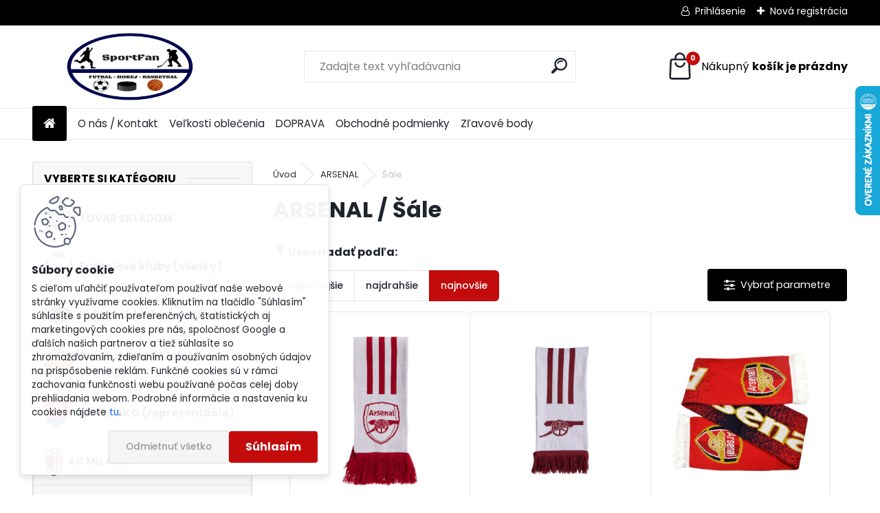

--- FILE ---
content_type: text/html; charset=utf-8
request_url: https://www.sportfan.sk/Sale-c13_728_2.htm
body_size: 19980
content:


        <!DOCTYPE html>
    <html xmlns:og="http://ogp.me/ns#" xmlns:fb="http://www.facebook.com/2008/fbml" lang="sk" class="tmpl__uranium">
      <head>
          <script>
              window.cookie_preferences = getCookieSettings('cookie_preferences');
              window.cookie_statistics = getCookieSettings('cookie_statistics');
              window.cookie_marketing = getCookieSettings('cookie_marketing');

              function getCookieSettings(cookie_name) {
                  if (document.cookie.length > 0)
                  {
                      cookie_start = document.cookie.indexOf(cookie_name + "=");
                      if (cookie_start != -1)
                      {
                          cookie_start = cookie_start + cookie_name.length + 1;
                          cookie_end = document.cookie.indexOf(";", cookie_start);
                          if (cookie_end == -1)
                          {
                              cookie_end = document.cookie.length;
                          }
                          return unescape(document.cookie.substring(cookie_start, cookie_end));
                      }
                  }
                  return false;
              }
          </script>
                    <script async src="https://www.googletagmanager.com/gtag/js?id=5L6PB9G8"></script>
                            <script>
                    window.dataLayer = window.dataLayer || [];
                    function gtag(){dataLayer.push(arguments)};
                    gtag('consent', 'default', {
                        'ad_storage': String(window.cookie_marketing) !== 'false' ? 'granted' : 'denied',
                        'analytics_storage': String(window.cookie_statistics) !== 'false' ? 'granted' : 'denied',
                        'ad_personalization': String(window.cookie_statistics) !== 'false' ? 'granted' : 'denied',
                        'ad_user_data': String(window.cookie_statistics) !== 'false' ? 'granted' : 'denied'
                    });
                    dataLayer.push({
                        'event': 'default_consent'
                    });
                </script>
                    <script>(function(w,d,s,l,i){w[l]=w[l]||[];w[l].push({'gtm.start':
          new Date().getTime(),event:'gtm.js'});var f=d.getElementsByTagName(s)[0],
        j=d.createElement(s),dl=l!='dataLayer'?'&l='+l:'';j.async=true;j.src=
        'https://www.googletagmanager.com/gtm.js?id='+i+dl;f.parentNode.insertBefore(j,f);
      })(window,document,'script','dataLayer','GTM-5L6PB9G8');
        window.dataLayer = window.dataLayer || [];
        window.dataLayer.push({
            event: 'eec.pageview',
            clientIP: '3.134.110.XX'
        });

    </script>
            <title>ARSENAL | SportFan.sk - Dresy a oblečenie futbalových a hokejových klubov</title>
        <script type="text/javascript">var action_unavailable='action_unavailable';var id_language = 'sk';var id_country_code = 'SK';var language_code = 'sk-SK';var path_request = '/request.php';var type_request = 'POST';var cache_break = "2523"; var enable_console_debug = false; var enable_logging_errors = false;var administration_id_language = 'sk';var administration_id_country_code = 'SK';</script>          <script type="text/javascript" src="//ajax.googleapis.com/ajax/libs/jquery/1.8.3/jquery.min.js"></script>
          <script type="text/javascript" src="//code.jquery.com/ui/1.12.1/jquery-ui.min.js" ></script>
                  <script src="/wa_script/js/jquery.hoverIntent.minified.js?_=2025-01-29-14-00" type="text/javascript"></script>
        <script type="text/javascript" src="/admin/jscripts/jquery.qtip.min.js?_=2025-01-29-14-00"></script>
                  <script src="/wa_script/js/jquery.selectBoxIt.min.js?_=2025-01-29-14-00" type="text/javascript"></script>
                  <script src="/wa_script/js/bs_overlay.js?_=2025-01-29-14-00" type="text/javascript"></script>
        <script src="/wa_script/js/bs_design.js?_=2025-01-29-14-00" type="text/javascript"></script>
        <script src="/admin/jscripts/wa_translation.js?_=2025-01-29-14-00" type="text/javascript"></script>
        <link rel="stylesheet" type="text/css" href="/css/jquery.selectBoxIt.wa_script.css?_=2025-01-29-14-00" media="screen, projection">
        <link rel="stylesheet" type="text/css" href="/css/jquery.qtip.lupa.css?_=2025-01-29-14-00">
        
                  <script src="/wa_script/js/jquery.colorbox-min.js?_=2025-01-29-14-00" type="text/javascript"></script>
          <link rel="stylesheet" type="text/css" href="/css/colorbox.css?_=2025-01-29-14-00">
          <script type="text/javascript">
            jQuery(document).ready(function() {
              (function() {
                function createGalleries(rel) {
                  var regex = new RegExp(rel + "\\[(\\d+)]"),
                      m, group = "g_" + rel, groupN;
                  $("a[rel*=" + rel + "]").each(function() {
                    m = regex.exec(this.getAttribute("rel"));
                    if(m) {
                      groupN = group + m[1];
                    } else {
                      groupN = group;
                    }
                    $(this).colorbox({
                      rel: groupN,
                      slideshow:true,
                       maxWidth: "85%",
                       maxHeight: "85%",
                       returnFocus: false
                    });
                  });
                }
                createGalleries("lytebox");
                createGalleries("lyteshow");
              })();
            });</script>
          <script type="text/javascript">
      function init_products_hovers()
      {
        jQuery(".product").hoverIntent({
          over: function(){
            jQuery(this).find(".icons_width_hack").animate({width: "130px"}, 300, function(){});
          } ,
          out: function(){
            jQuery(this).find(".icons_width_hack").animate({width: "10px"}, 300, function(){});
          },
          interval: 40
        });
      }
      jQuery(document).ready(function(){

        jQuery(".param select, .sorting select").selectBoxIt();

        jQuery(".productFooter").click(function()
        {
          var $product_detail_link = jQuery(this).parent().find("a:first");

          if($product_detail_link.length && $product_detail_link.attr("href"))
          {
            window.location.href = $product_detail_link.attr("href");
          }
        });
        init_products_hovers();
        
        ebar_details_visibility = {};
        ebar_details_visibility["user"] = false;
        ebar_details_visibility["basket"] = false;

        ebar_details_timer = {};
        ebar_details_timer["user"] = setTimeout(function(){},100);
        ebar_details_timer["basket"] = setTimeout(function(){},100);

        function ebar_set_show($caller)
        {
          var $box_name = $($caller).attr("id").split("_")[0];

          ebar_details_visibility["user"] = false;
          ebar_details_visibility["basket"] = false;

          ebar_details_visibility[$box_name] = true;

          resolve_ebar_set_visibility("user");
          resolve_ebar_set_visibility("basket");
        }

        function ebar_set_hide($caller)
        {
          var $box_name = $($caller).attr("id").split("_")[0];

          ebar_details_visibility[$box_name] = false;

          clearTimeout(ebar_details_timer[$box_name]);
          ebar_details_timer[$box_name] = setTimeout(function(){resolve_ebar_set_visibility($box_name);},300);
        }

        function resolve_ebar_set_visibility($box_name)
        {
          if(   ebar_details_visibility[$box_name]
             && jQuery("#"+$box_name+"_detail").is(":hidden"))
          {
            jQuery("#"+$box_name+"_detail").slideDown(300);
          }
          else if(   !ebar_details_visibility[$box_name]
                  && jQuery("#"+$box_name+"_detail").not(":hidden"))
          {
            jQuery("#"+$box_name+"_detail").slideUp(0, function() {
              $(this).css({overflow: ""});
            });
          }
        }

        
        jQuery("#user_icon, #basket_icon").hoverIntent({
          over: function(){
            ebar_set_show(this);
            
          } ,
          out: function(){
            ebar_set_hide(this);
          },
          interval: 40
        });
        
        jQuery("#user_icon").click(function(e)
        {
          if(jQuery(e.target).attr("id") == "user_icon")
          {
            window.location.href = "https://www.sportfan.sk/sportfan/e-login/";
          }
        });

        jQuery("#basket_icon").click(function(e)
        {
          if(jQuery(e.target).attr("id") == "basket_icon")
          {
            window.location.href = "https://www.sportfan.sk/sportfan/e-basket/";
          }
        });
      
      });
    </script>        <meta http-equiv="Content-language" content="sk">
        <meta http-equiv="Content-Type" content="text/html; charset=utf-8">
        <meta name="language" content="slovak">
        <meta name="keywords" content="arsenal">
        <meta name="description" content="ARSENAL">
        <meta name="revisit-after" content="1 Days">
        <meta name="distribution" content="global">
        <meta name="expires" content="never">
                  <meta name="expires" content="never">
                    <link rel="canonical" href="https://www.sportfan.sk/Sale-c13_728_2.htm"/>
          <meta property="og:image" content="https://www.facebook.com/sportfan.sk" />
<meta property="og:image:secure_url" content="https://www.facebook.com/sportfan.sk" />
<meta property="og:image:type" content="image/jpeg" />

<meta name="google-site-verification" content="sfgmKBKWaJ4_C0Bf6hoW0HPpeTrxKtnIMTFBuyiLyPw"/>            <meta name="robots" content="index, follow">
                      <link href="//www.sportfan.sk/fotky19550/chelsea1972_d_osgood" rel="icon" type="image/x-icon">
          <link rel="shortcut icon" type="image/x-icon" href="//www.sportfan.sk/fotky19550/chelsea1972_d_osgood">
                  <link rel="stylesheet" type="text/css" href="/css/lang_dependent_css/lang_sk.css?_=2025-01-29-14-00" media="screen, projection">
                <link rel='stylesheet' type='text/css' href='/wa_script/js/styles.css?_=2025-01-29-14-00'>
        <script language='javascript' type='text/javascript' src='/wa_script/js/javascripts.js?_=2025-01-29-14-00'></script>
        <script language='javascript' type='text/javascript' src='/wa_script/js/check_tel.js?_=2025-01-29-14-00'></script>
          <script src="/assets/javascripts/buy_button.js?_=2025-01-29-14-00"></script>
            <script type="text/javascript" src="/wa_script/js/bs_user.js?_=2025-01-29-14-00"></script>
        <script type="text/javascript" src="/wa_script/js/bs_fce.js?_=2025-01-29-14-00"></script>
        <script type="text/javascript" src="/wa_script/js/bs_fixed_bar.js?_=2025-01-29-14-00"></script>
        <script type="text/javascript" src="/bohemiasoft/js/bs.js?_=2025-01-29-14-00"></script>
        <script src="/wa_script/js/jquery.number.min.js?_=2025-01-29-14-00" type="text/javascript"></script>
        <script type="text/javascript">
            BS.User.id = 19550;
            BS.User.domain = "sportfan";
            BS.User.is_responsive_layout = true;
            BS.User.max_search_query_length = 50;
            BS.User.max_autocomplete_words_count = 5;

            WA.Translation._autocompleter_ambiguous_query = ' Hľadaný výraz je pre našeptávač príliš všeobecný. Zadajte prosím ďalšie znaky, slová alebo pokračujte odoslaním formulára pre vyhľadávanie.';
            WA.Translation._autocompleter_no_results_found = ' Neboli nájdené žiadne produkty ani kategórie.';
            WA.Translation._error = " Chyba";
            WA.Translation._success = " Úspech";
            WA.Translation._warning = " Upozornenie";
            WA.Translation._multiples_inc_notify = '<p class="multiples-warning"><strong>Tento produkt je možné objednať iba v násobkoch #inc#. </strong><br><small>Vami zadaný počet kusov bol navýšený podľa tohto násobku.</small></p>';
            WA.Translation._shipping_change_selected = " Zmeniť...";
            WA.Translation._shipping_deliver_to_address = "_shipping_deliver_to_address";

            BS.Design.template = {
              name: "uranium",
              is_selected: function(name) {
                if(Array.isArray(name)) {
                  return name.indexOf(this.name) > -1;
                } else {
                  return name === this.name;
                }
              }
            };
            BS.Design.isLayout3 = true;
            BS.Design.templates = {
              TEMPLATE_ARGON: "argon",TEMPLATE_NEON: "neon",TEMPLATE_CARBON: "carbon",TEMPLATE_XENON: "xenon",TEMPLATE_AURUM: "aurum",TEMPLATE_CUPRUM: "cuprum",TEMPLATE_ERBIUM: "erbium",TEMPLATE_CADMIUM: "cadmium",TEMPLATE_BARIUM: "barium",TEMPLATE_CHROMIUM: "chromium",TEMPLATE_SILICIUM: "silicium",TEMPLATE_IRIDIUM: "iridium",TEMPLATE_INDIUM: "indium",TEMPLATE_OXYGEN: "oxygen",TEMPLATE_HELIUM: "helium",TEMPLATE_FLUOR: "fluor",TEMPLATE_FERRUM: "ferrum",TEMPLATE_TERBIUM: "terbium",TEMPLATE_URANIUM: "uranium",TEMPLATE_ZINCUM: "zincum",TEMPLATE_CERIUM: "cerium",TEMPLATE_KRYPTON: "krypton",TEMPLATE_THORIUM: "thorium",TEMPLATE_ETHERUM: "etherum",TEMPLATE_KRYPTONIT: "kryptonit",TEMPLATE_TITANIUM: "titanium",TEMPLATE_PLATINUM: "platinum"            };
        </script>
                  <script src="/js/progress_button/modernizr.custom.js"></script>
                      <link rel="stylesheet" type="text/css" href="/bower_components/owl.carousel/dist/assets/owl.carousel.min.css" />
            <link rel="stylesheet" type="text/css" href="/bower_components/owl.carousel/dist/assets/owl.theme.default.min.css" />
            <script src="/bower_components/owl.carousel/dist/owl.carousel.min.js"></script>
                      <link rel="stylesheet" type="text/css" href="/bower_components/priority-nav/dist/priority-nav-core.css" />
            <script src="/bower_components/priority-nav/dist/priority-nav.js"></script>
                      <link rel="stylesheet" type="text/css" href="//static.bohemiasoft.com/jave/style.css?_=2025-01-29-14-00" media="screen">
                    <link rel="stylesheet" type="text/css" href="/css/font-awesome.4.7.0.min.css" media="screen">
          <link rel="stylesheet" type="text/css" href="/sablony/nove/uranium/uraniumred/css/product_var3.css?_=2025-01-29-14-00" media="screen">
          <style>
    :root {
        --primary: #C40B0B;
        --primary-dark: #940A0A;
        --secondary: #F8F8F8;
        --secondary-v2: #2D2D2D;
        --element-color: #1f242d;
        --stars: #ffcf15;
        --sale: #c91e1e;
        
        --empty-basket-text: " Košík je prázdny";
        --full-shopping-basket-text: "nákupný košík";
        --choose-delivery-method-text: "Výber spôsobu doručenia";
        --choose-payment-method-text: "Výber spôsobu platby";
        --free-price-text: "Zadarmo";
        --continue-without-login-text: "Pokračovanie bez prihlásenia";
        --summary-order-text: "Súhrn vašej objednávky";
        --cart-contents-text: "Váš košík";
        --in-login-text: "Prihlásenie";
        --in-registration-text: "Nová registrácia";
        --in-forgotten-pass-text: "";
        --price-list-filter-text: "Cenník";
        --search-see-everything-text: "Vidieť všetko";
        --discount-code-text: "Mám zľavový kód";
        --searched-cats-text: "Vyhľadávané kategórie";
        --back-to-eshop-text: "Späť do e-shopu";
        --to-category-menu-text: "Do kategórie";
        --back-menu-text: "Späť";
        --pagination-next-text: "Ďalšie";
        --pagination-previous-text: "Predchádzajúci";
        --cookies-files-text: "Súbory cookie";
        --newsletter-button-text: "Odoberať";
        --newsletter-be-up-to-date-text: "Buďte v obraze";
        --specify-params-text: "Vybrať parametre";
        --article-tags-text: "Tagy článku";
        --watch-product-text: "Sledovať produkt";
        --notfull-shopping-text: "Nákupný";
        --notfull-basket-is-empty-text: "košík je prázdny";
        --whole-blog-article-text: "Celý článok";
        --all-parameters-text: "Všetky parametre";
        --without-var-text: "cena bez DPH";
        --green: "#18c566";
        --primary-light: "#F2FCF8";
        --basket-content-text: " Obsah košíka";
        --products-in-cat-text: " Produkty v kategórii";
        --recalculate--text: "Prepočítať";
        
    }
</style>
          <link rel="stylesheet"
                type="text/css"
                id="tpl-editor-stylesheet"
                href="/sablony/nove/uranium/uraniumred/css/colors.css?_=2025-01-29-14-00"
                media="screen">

          <meta name="viewport" content="width=device-width, initial-scale=1.0">
          <link rel="stylesheet" 
                   type="text/css" 
                   href="https://static.bohemiasoft.com/custom-css/uranium.css?_1769061112" 
                   media="screen"><style type="text/css">
               <!--#site_logo{
                  width: 275px;
                  height: 100px;
                  background-image: url('/fotky19550/design_setup/images/logo_5_SportFan-sk.png?cache_time=1712424283');
                  background-repeat: no-repeat;
                  
                }html body .myheader { 
          
          border: black;
          background-repeat: repeat;
          background-position: 0px 0px;
          
        }#page_background{
                  
                  background-repeat: repeat;
                  background-position: 0px 0px;
                  background-color: transparent;
                }.bgLupa{
                  padding: 0;
                  border: none;
                }
      /***before podkategorie***/
      html #left-box .leftmenu2 ul ul a::before{
                  color: #bc150f!important; 
        }
      html #left-box .leftmenu ul ul a::before{
                  color: #bc150f!important; 
      }
      /***before podkategorie - hover, active***/
      html #left-box .leftmenu2 ul ul li:hover a::before, html #left-box .leftmenu2 ul ul li.leftmenu2Act a::before{
                  color: #bc150f !important; 
        }
      html #left-box .leftmenu ul ul li:hover a::before, html #left-box .leftmenu ul ul li.leftmenuAct a::before{
                  color: #bc150f !important; 
        } 

 :root { 
 }
-->
                </style>          <script type="text/javascript" src="/admin/jscripts/wa_dialogs.js?_=2025-01-29-14-00"></script>
            <script>
      $(document).ready(function() {
        if (getCookie('show_cookie_message' + '_19550_sk') != 'no') {
          if($('#cookies-agreement').attr('data-location') === '0')
          {
            $('.cookies-wrapper').css("top", "0px");
          }
          else
          {
            $('.cookies-wrapper').css("bottom", "0px");
          }
          $('.cookies-wrapper').show();
        }

        $('#cookies-notify__close').click(function() {
          setCookie('show_cookie_message' + '_19550_sk', 'no');
          $('#cookies-agreement').slideUp();
          $("#masterpage").attr("style", "");
          setCookie('cookie_preferences', 'true');
          setCookie('cookie_statistics', 'true');
          setCookie('cookie_marketing', 'true');
          window.cookie_preferences = true;
          window.cookie_statistics = true;
          window.cookie_marketing = true;
          if(typeof gtag === 'function') {
              gtag('consent', 'update', {
                  'ad_storage': 'granted',
                  'analytics_storage': 'granted',
                  'ad_user_data': 'granted',
                  'ad_personalization': 'granted'
              });
          }
         return false;
        });

        $("#cookies-notify__disagree").click(function(){
            save_preferences();
        });

        $('#cookies-notify__preferences-button-close').click(function(){
            var cookies_notify_preferences = $("#cookies-notify-checkbox__preferences").is(':checked');
            var cookies_notify_statistics = $("#cookies-notify-checkbox__statistics").is(':checked');
            var cookies_notify_marketing = $("#cookies-notify-checkbox__marketing").is(':checked');
            save_preferences(cookies_notify_preferences, cookies_notify_statistics, cookies_notify_marketing);
        });

        function save_preferences(preferences = false, statistics = false, marketing = false)
        {
            setCookie('show_cookie_message' + '_19550_sk', 'no');
            $('#cookies-agreement').slideUp();
            $("#masterpage").attr("style", "");
            setCookie('cookie_preferences', preferences);
            setCookie('cookie_statistics', statistics);
            setCookie('cookie_marketing', marketing);
            window.cookie_preferences = preferences;
            window.cookie_statistics = statistics;
            window.cookie_marketing = marketing;
            if(marketing && typeof gtag === 'function')
            {
                gtag('consent', 'update', {
                    'ad_storage': 'granted'
                });
            }
            if(statistics && typeof gtag === 'function')
            {
                gtag('consent', 'update', {
                    'analytics_storage': 'granted',
                    'ad_user_data': 'granted',
                    'ad_personalization': 'granted',
                });
            }
            if(marketing === false && BS && BS.seznamIdentity) {
                BS.seznamIdentity.clearIdentity();
            }
        }

        /**
         * @param {String} cookie_name
         * @returns {String}
         */
        function getCookie(cookie_name) {
          if (document.cookie.length > 0)
          {
            cookie_start = document.cookie.indexOf(cookie_name + "=");
            if (cookie_start != -1)
            {
              cookie_start = cookie_start + cookie_name.length + 1;
              cookie_end = document.cookie.indexOf(";", cookie_start);
              if (cookie_end == -1)
              {
                cookie_end = document.cookie.length;
              }
              return unescape(document.cookie.substring(cookie_start, cookie_end));
            }
          }
          return "";
        }
        
        /**
         * @param {String} cookie_name
         * @param {String} value
         */
        function setCookie(cookie_name, value) {
          var time = new Date();
          time.setTime(time.getTime() + 365*24*60*60*1000); // + 1 rok
          var expires = "expires="+time.toUTCString();
          document.cookie = cookie_name + "=" + escape(value) + "; " + expires + "; path=/";
        }
      });
    </script>
    <script async src="https://www.googletagmanager.com/gtag/js?id=AW-555-636-4637"></script><script>
window.dataLayer = window.dataLayer || [];
function gtag(){dataLayer.push(arguments);}
gtag('js', new Date());
gtag('config', 'AW-555-636-4637', { debug_mode: true });
</script>        <script type="text/javascript" src="/wa_script/js/search_autocompleter.js?_=2025-01-29-14-00"></script>
              <script>
              WA.Translation._complete_specification = "Popis";
              WA.Translation._dont_have_acc = "Nemáte účet? ";
              WA.Translation._have_acc = "Máte už účet? ";
              WA.Translation._register_titanium = "Zaregistrovať sa";
              WA.Translation._login_titanium = "Prihlásiť";
              WA.Translation._placeholder_voucher = "Sem vložte kód";
          </script>
                <script src="/wa_script/js/template/uranium/script.js?_=2025-01-29-14-00"></script>
                    <link rel="stylesheet" type="text/css" href="/assets/vendor/magnific-popup/magnific-popup.css" />
      <script src="/assets/vendor/magnific-popup/jquery.magnific-popup.js"></script>
      <script type="text/javascript">
        BS.env = {
          decPoint: ",",
          basketFloatEnabled: false        };
      </script>
      <script type="text/javascript" src="/node_modules/select2/dist/js/select2.min.js"></script>
      <script type="text/javascript" src="/node_modules/maximize-select2-height/maximize-select2-height.min.js"></script>
      <script type="text/javascript">
        (function() {
          $.fn.select2.defaults.set("language", {
            noResults: function() {return " Žiadny záznam nebol nájdený"},
            inputTooShort: function(o) {
              var n = o.minimum - o.input.length;
              return "_input_too_short".replace("#N#", n);
            }
          });
          $.fn.select2.defaults.set("width", "100%")
        })();

      </script>
      <link type="text/css" rel="stylesheet" href="/node_modules/select2/dist/css/select2.min.css" />
      <script type="text/javascript" src="/wa_script/js/countdown_timer.js?_=2025-01-29-14-00"></script>
      <script type="text/javascript" src="/wa_script/js/app.js?_=2025-01-29-14-00"></script>
      <script type="text/javascript" src="/node_modules/jquery-validation/dist/jquery.validate.min.js"></script>

      
          </head>
          <script type="text/javascript">
        var fb_pixel = 'active';
      </script>
      <script type="text/javascript" src="/wa_script/js/fb_pixel_func.js"></script>
      <script>add_to_cart_default_basket_settings();</script>  <body class="lang-sk layout3 not-home page-category page-category-13-728 basket-empty slider_available template-slider-disabled vat-payer-y alternative-currency-n" >
      <!-- Google Tag Manager (noscript) end -->
    <noscript><iframe src="https://www.googletagmanager.com/ns.html?id=GTM-5L6PB9G8"
                      height="0" width="0" style="display:none;visibility:hidden"></iframe></noscript>
    <!-- End Google Tag Manager (noscript) -->
      <script>gtag("event", "page_view", {
    "ecomm_pagetype": "category",
    "send_to": "AW-555-636-4637"
});
</script>    <a name="topweb"></a>
            <div id="cookies-agreement" class="cookies-wrapper" data-location="1"
         >
      <div class="cookies-notify-background"></div>
      <div class="cookies-notify" style="display:block!important;">
        <div class="cookies-notify__bar">
          <div class="cookies-notify__bar1">
            <div class="cookies-notify__text"
                                 >
                S cieľom uľahčiť používateľom používať naše webové stránky využívame cookies. Kliknutím na tlačidlo "Súhlasím" súhlasíte s použitím preferenčných, štatistických aj marketingových cookies pre nás, spoločnosť Google a ďalších našich partnerov a tiež súhlasíte so zhromažďovaním, zdieľaním a používaním osobných údajov na prispôsobenie reklám. Funkčné cookies sú v rámci zachovania funkčnosti webu používané počas celej doby prehliadania webom. Podrobné informácie a nastavenia ku cookies nájdete <span class="cookies-notify__detail_button">tu</span>.            </div>
            <div class="cookies-notify__button">
                <a href="#" id="cookies-notify__disagree" class="secondary-btn"
                   style="color: #000000;
                           background-color: #c8c8c8;
                           opacity: 1"
                >Odmietnuť všetko</a>
              <a href="#" id="cookies-notify__close"
                 style="color: #000000;
                        background-color: #c8c8c8;
                        opacity: 1"
                >Súhlasím</a>
            </div>
          </div>
                        <div class="cookies-notify__detail_box hidden"
                             >
                <div id="cookies-nofify__close_detail"> Zavrieť</div>
                <div>
                    <br />
                    <b> Čo sú cookies?</b><br />
                    <span> Cookies sú krátke textové informácie, ktoré sú uložené vo Vašom prehliadači. Tieto informácie bežne používajú všetky webové stránky a ich prechádzaním dochádza k ukladaniu cookies. Pomocou partnerských skriptov, ktoré môžu stránky používať (napríklad Google analytics</span><br /><br />
                    <b> Ako môžem nastaviť prácu webu s cookies?</b><br />
                    <span> Napriek tomu, že odporúčame povoliť používanie všetkých typov cookies, prácu webu s nimi môžete nastaviť podľa vlastných preferencií pomocou checkboxov zobrazených nižšie. Po odsúhlasení nastavenia práce s cookies môžete zmeniť svoje rozhodnutie zmazaním či editáciou cookies priamo v nastavení Vášho prehliadača. Podrobnejšie informácie k premazaniu cookies nájdete v Pomocníkovi Vášho prehliadača.</span>
                </div>
                <div class="cookies-notify__checkboxes"
                                    >
                    <div class="checkbox-custom checkbox-default cookies-notify__checkbox">
                        <input type="checkbox" id="cookies-notify-checkbox__functional" checked disabled />
                        <label for="cookies-notify-checkbox__functional" class="cookies-notify__checkbox_label"> Nutné</label>
                    </div>
                    <div class="checkbox-custom checkbox-default cookies-notify__checkbox">
                        <input type="checkbox" id="cookies-notify-checkbox__preferences" checked />
                        <label for="cookies-notify-checkbox__preferences" class="cookies-notify__checkbox_label"> Preferenčné</label>
                    </div>
                    <div class="checkbox-custom checkbox-default cookies-notify__checkbox">
                        <input type="checkbox" id="cookies-notify-checkbox__statistics" checked />
                        <label for="cookies-notify-checkbox__statistics" class="cookies-notify__checkbox_label"> Štatistické</label>
                    </div>
                    <div class="checkbox-custom checkbox-default cookies-notify__checkbox">
                        <input type="checkbox" id="cookies-notify-checkbox__marketing" checked />
                        <label for="cookies-notify-checkbox__marketing" class="cookies-notify__checkbox_label"> Marketingové</label>
                    </div>
                </div>
                <div id="cookies-notify__cookie_types">
                    <div class="cookies-notify__cookie_type cookie-active" data-type="functional">
                         Nutné (13)
                    </div>
                    <div class="cookies-notify__cookie_type" data-type="preferences">
                         Preferenčné (1)
                    </div>
                    <div class="cookies-notify__cookie_type" data-type="statistics">
                         Štatistické (15)
                    </div>
                    <div class="cookies-notify__cookie_type" data-type="marketing">
                         Marketingové (15)
                    </div>
                    <div class="cookies-notify__cookie_type" data-type="unclassified">
                         Neklasifikované (7)
                    </div>
                </div>
                <div id="cookies-notify__cookie_detail">
                    <div class="cookie-notify__cookie_description">
                        <span id="cookie-notify__description_functional" class="cookie_description_active"> Tieto informácie sú nevyhnutné k správnemu chodu webovej stránky ako napríklad vkladanie tovaru do košíka, uloženie vyplnených údajov alebo prihlásenie do zákazníckej sekcie.</span>
                        <span id="cookie-notify__description_preferences" class="hidden"> Tieto cookies umožnia prispôsobiť správanie alebo vzhľad stránky podľa Vašich potrieb, napríklad voľba jazyka.</span>
                        <span id="cookie-notify__description_statistics" class="hidden"> Vďaka týmto cookies môžu majitelia aj developeri webu viac porozumieť správaniu užívateľov a vyvijať stránku tak, aby bola čo najviac prozákaznícka. Teda aby ste čo najrýchlejšie našli hľadaný tovar alebo čo najľahšie dokončili jeho nákup.</span>
                        <span id="cookie-notify__description_marketing" class="hidden"> Tieto informácie umožnia personalizovať zobrazenie ponúk priamo pre Vás vďaka historickej skúsenosti prehliadania predchádzajúcich stránok a ponúk.</span>
                        <span id="cookie-notify__description_unclassified" class="hidden"> Tieto cookies zatiaľ neboli roztriedené do vlastnej kategórie.</span>
                    </div>
                    <style>
                        #cookies-notify__cookie_detail_table td
                        {
                            color: #ffffff                        }
                    </style>
                    <table class="table" id="cookies-notify__cookie_detail_table">
                        <thead>
                            <tr>
                                <th> Meno</th>
                                <th> Účel</th>
                                <th> Vypršanie</th>
                            </tr>
                        </thead>
                        <tbody>
                                                    <tr>
                                <td>show_cookie_message</td>
                                <td>Ukladá informácie o potrebe zobrazenia cookie lišty</td>
                                <td>1 rok</td>
                            </tr>
                                                        <tr>
                                <td>__zlcmid</td>
                                <td>Tento súbor cookie sa používa na uloženie identity návštevníka počas návštev a preferencie návštevníka deaktivovať našu funkciu živého chatu. </td>
                                <td>1 rok</td>
                            </tr>
                                                        <tr>
                                <td>__cfruid</td>
                                <td>Tento súbor cookie je súčasťou služieb poskytovaných spoločnosťou Cloudflare – vrátane vyrovnávania záťaže, doručovania obsahu webových stránok a poskytovania pripojenia DNS pre prevádzkovateľov webových stránok. </td>
                                <td>relácie</td>
                            </tr>
                                                        <tr>
                                <td>_auth</td>
                                <td>Zaisťuje bezpečnosť prehliadania návštevníkov tým, že zabraňuje falšovaniu požiadaviek medzi stránkami. Tento súbor cookie je nevyhnutný pre bezpečnosť webu a návštevníka. </td>
                                <td>1 rok</td>
                            </tr>
                                                        <tr>
                                <td>csrftoken</td>
                                <td>Pomáha predchádzať útokom Cross-Site Request Forgery (CSRF).</td>
                                <td>1 rok</td>
                            </tr>
                                                        <tr>
                                <td>PHPSESSID</td>
                                <td>Zachováva stav užívateľskej relácie naprieč požiadavkami na stránky. </td>
                                <td>relácie</td>
                            </tr>
                                                        <tr>
                                <td>rc::a</td>
                                <td>Tento súbor cookie sa používa na rozlíšenie medzi ľuďmi a robotmi. To je výhodné pre web, aby
vytvárať platné správy o používaní ich webových stránok. </td>
                                <td>persistentní</td>
                            </tr>
                                                        <tr>
                                <td>rc::c</td>
                                <td>Tento súbor cookie sa používa na rozlíšenie medzi ľuďmi a robotmi. </td>
                                <td>relácie</td>
                            </tr>
                                                        <tr>
                                <td>AWSALBCORS</td>
                                <td>Registruje, ktorý server-cluster obsluhuje návštevníka. To sa používa v kontexte s vyrovnávaním záťaže, aby sa optimalizovala užívateľská skúsenosť. </td>
                                <td>6 dnů</td>
                            </tr>
                                                        <tr>
                                <td>18plus_allow_access#</td>
                                <td>Ukladá informáciu o odsúhlasení okna 18+ pre web.</td>
                                <td>neznámy</td>
                            </tr>
                                                        <tr>
                                <td>18plus_cat#</td>
                                <td>Ukladá informáciu o odsúhlasení okna 18+ pre kategóriu.</td>
                                <td>neznámy</td>
                            </tr>
                                                        <tr>
                                <td>bs_slide_menu</td>
                                <td></td>
                                <td>neznámy</td>
                            </tr>
                                                        <tr>
                                <td>left_menu</td>
                                <td>Ukladá informáciu o spôsobe zobrazenia ľavého menu.</td>
                                <td>neznámy</td>
                            </tr>
                                                    </tbody>
                    </table>
                    <div class="cookies-notify__button">
                        <a href="#" id="cookies-notify__preferences-button-close"
                           style="color: #000000;
                                background-color: #c8c8c8;
                                opacity: 1">
                            Uložiť nastavenia                        </a>
                    </div>
                </div>
            </div>
                    </div>
      </div>
    </div>
    
  <div id="responsive_layout_large"></div><div id="page">      <div class="top-bar" id="topBar">
                  <div class="top-bar-login">
                          <span class="user-login"><a href="/sportfan/e-login">Prihlásenie</a></span>
              <span class="user-register"><a href="/sportfan/e-register">Nová registrácia</a></span>
                        </div>
                        </div>
          <script type="text/javascript">
      var responsive_articlemenu_name = ' Menu';
      var responsive_eshopmenu_name = ' E-shop';
    </script>
        <link rel="stylesheet" type="text/css" href="/css/masterslider.css?_=2025-01-29-14-00" media="screen, projection">
    <script type="text/javascript" src="/js/masterslider.min.js"></script>
    <div class="myheader">
            <!--[if IE 6]>
    <style>
    #main-menu ul ul{visibility:visible;}
    </style>
    <![endif]-->

    
    <div id="new_top_menu"><!-- TOPMENU -->
            <div id="new_template_row" class="">
                 <ul>
            <li class="eshop-menu-home">
              <a href="//www.sportfan.sk" class="top_parent_act" aria-label="Homepage">
                              </a>
            </li>
          </ul>
          
<ul><li class="eshop-menu-1 eshop-menu-order-1 eshop-menu-odd"><a href="/O-nas-Kontakt-a1_0.htm"  class="top_parent">O nás / Kontakt</a>
</li></ul>
<ul><li class="eshop-menu-5 eshop-menu-order-2 eshop-menu-even"><a href="/Velkosti-oblecenia-a5_0.htm"  class="top_parent">Veľkosti oblečenia</a>
</li></ul>
<ul><li class="eshop-menu-6 eshop-menu-order-3 eshop-menu-odd"><a href="/DOPRAVA-a6_0.htm"  class="top_parent">DOPRAVA</a>
</li></ul>
<ul><li class="eshop-menu-3 eshop-menu-order-4 eshop-menu-even"><a href="/Obchodne-podmienky-a3_0.htm"  class="top_parent">Obchodné podmienky</a>
</li></ul>
<ul><li class="eshop-menu-10 eshop-menu-order-5 eshop-menu-odd"><a href="/Zlavove-body-a10_0.htm"  class="top_parent">Zľavové body</a>
</li></ul>      </div>
    </div><!-- END TOPMENU -->
            <div class="navigate_bar">
            <div class="logo-wrapper">
            <a id="site_logo" href="//www.sportfan.sk" class="mylogo" aria-label="Logo"></a>
    </div>
                <div id="search">
      <form name="search" id="searchForm" action="/search-engine.htm" method="GET" enctype="multipart/form-data">
        <label for="q" class="title_left2"> Hľadanie</label>
        <p>
          <input name="slovo" type="text" class="inputBox" id="q" placeholder=" Zadajte text vyhľadávania" maxlength="50">
          
          <input type="hidden" id="source_service" value="www.webareal.sk">
        </p>
        <div class="wrapper_search_submit">
          <input type="submit" class="search_submit" aria-label="search" name="search_submit" value="">
        </div>
        <div id="search_setup_area">
          <input id="hledatjak2" checked="checked" type="radio" name="hledatjak" value="2">
          <label for="hledatjak2">Hľadať v tovare</label>
          <br />
          <input id="hledatjak1"  type="radio" name="hledatjak" value="1">
          <label for="hledatjak1">Hľadať v článkoch</label>
                    <script type="text/javascript">
            function resolve_search_mode_visibility()
            {
              if (jQuery('form[name=search] input').is(':focus'))
              {
                if (jQuery('#search_setup_area').is(':hidden'))
                {
                  jQuery('#search_setup_area').slideDown(400);
                }
              }
              else
              {
                if (jQuery('#search_setup_area').not(':hidden'))
                {
                  jQuery('#search_setup_area').slideUp(400);
                }
              }
            }

            $('form[name=search] input').click(function() {
              this.focus();
            });

            jQuery('form[name=search] input')
                .focus(function() {
                  resolve_search_mode_visibility();
                })
                .blur(function() {
                  setTimeout(function() {
                    resolve_search_mode_visibility();
                  }, 1000);
                });

          </script>
                  </div>
      </form>
    </div>
            
  <div id="ebar" class="" >        <div id="basket_icon" >
            <div id="basket_detail">
                <div id="basket_arrow_tag"></div>
                <div id="basket_content_tag">
                    <a id="quantity_tag" href="/sportfan/e-basket" rel="nofollow" class="elink"><span class="quantity_count">0</span>
                    <span class="basket_empty"> Váš nákupný košík <span class="bold">je prázdny</span></span></a>                </div>
            </div>
        </div>
                </div>      </div>
          </div>
    <div id="page_background">      <div class="hack-box"><!-- HACK MIN WIDTH FOR IE 5, 5.5, 6  -->
                  <div id="masterpage" style="margin-bottom:95px;"><!-- MASTER PAGE -->
              <div id="header">          </div><!-- END HEADER -->
                    <div id="aroundpage"><!-- AROUND PAGE -->
            <div class="extra-menu-wrapper">
      <!-- LEFT BOX -->
      <div id="left-box">
              <div class="menu-typ-1" id="left_eshop">
                <p class="title_left_eshop">Vyberte si katégoriu</p>
          
        <div id="inleft_eshop">
          <div class="leftmenu2">
                <ul class="root-eshop-menu">
            <li class="new-tmpl-home-button">
        <a href="//www.sportfan.sk">
          <i class="fa fa-home" aria-hidden="true"></i>
        </a>
      </li>
              <li class="leftmenuDef category-menu-42 category-menu-order-1 category-menu-odd remove_point hasImg">
          <a href="/TOVAR-SKLADOM-c42_0_1.htm"><img src="/fotky19550/icons/216652-200.png" class="icons_menu_left_img">            <strong>
              TOVAR SKLADOM            </strong>
            </a>        </li>

                <li class="leftmenuDef category-menu-1 category-menu-order-2 category-menu-even remove_point hasImg">
          <a href="/Futbalove-kluby-vsetky-c1_0_1.htm"><img src="/fotky19550/icons/29834.png" class="icons_menu_left_img">            <strong>
              Futbalové kluby (všetky)            </strong>
            </a>        </li>

                <li class="leftmenuDef category-menu-2 category-menu-order-3 category-menu-odd remove_point hasImg">
          <a href="/Hokejove-kluby-vsetky-c2_0_1.htm"><img src="/fotky19550/icons/vintage-retro-winter-sport-hockey-puck-can-be-used-like-emblem-logo-badge-label-mark-poster-or-print-monochrome-graphic-art-illustration-engraving-vector.jpg" class="icons_menu_left_img">            <strong>
              Hokejové kluby (všetky)            </strong>
            </a>        </li>

                <li class="leftmenuDef category-menu-36 category-menu-order-4 category-menu-even remove_point hasImg">
          <a href="/Basketbalove-kluby-vsetky-c36_0_1.htm"><img src="/fotky19550/icons/basketball-147794_1280.png" class="icons_menu_left_img">            <strong>
              Basketbalové kluby (všetky)            </strong>
            </a>        </li>

                <li class="leftmenuDef category-menu-11 category-menu-order-5 category-menu-odd remove_point hasImg">
          <a href="/SLOVENSKO-reprezentacia-c11_0_1.htm"><img src="/fotky19550/icons/imagesas.png" class="icons_menu_left_img">            <strong>
              SLOVENSKO (reprezentácia)            </strong>
            </a>        </li>

                <li class="leftmenuDef category-menu-47 category-menu-order-6 category-menu-even remove_point hasImg">
          <a href="/AC-MILANO-c47_0_1.htm"><img src="/fotky19550/icons/_vyr_9686acmilano.png" class="icons_menu_left_img">            <strong>
              AC MILÁNO            </strong>
            </a>        </li>

                <li class="leftmenuDef category-menu-13 category-menu-order-7 category-menu-odd remove_point hasImg">
          <a href="/ARSENAL-c13_0_1.htm"><img src="/fotky19550/icons/_vyr_3281arsenal.png" class="icons_menu_left_img">            <strong>
              ARSENAL            </strong>
            </a>        </li>

            <ul class="eshop-submenu level-2">
            <li class="new-tmpl-home-button">
        <a href="//">
          <i class="fa fa-home" aria-hidden="true"></i>
        </a>
      </li>
              <li class="leftmenu2sub category-submenu-724 masonry_item remove_point">
          <a href="/Ciapky-siltovky-klobuky-c13_724_2.htm">            <strong>
              Čiapky, šiltovky, klobúky            </strong>
            </a>        </li>

                <li class="leftmenu2sub category-submenu-725 masonry_item remove_point">
          <a href="/Dresy-c13_725_2.htm">            <strong>
              Dresy            </strong>
            </a>        </li>

                <li class="leftmenu2sub category-submenu-1747 masonry_item remove_point">
          <a href="/Hrnceky-salky-pohare-c13_1747_2.htm">            <strong>
              Hrnčeky, šálky, poháre            </strong>
            </a>        </li>

                <li class="leftmenu2sub category-submenu-726 masonry_item remove_point">
          <a href="/Kratasy-nohavice-aj-k-dresu-c13_726_2.htm">            <strong>
              Kraťasy, nohavice (aj k dresu)            </strong>
            </a>        </li>

                <li class="leftmenu2sub category-submenu-727 masonry_item remove_point">
          <a href="/Mikiny-svetre-bundy-vesty-c13_727_2.htm">            <strong>
              Mikiny, svetre, bundy, vesty            </strong>
            </a>        </li>

                <li class="leftmenu2sub category-submenu-1748 masonry_item remove_point">
          <a href="/Penazenky-c13_1748_2.htm">            <strong>
              Peňaženky            </strong>
            </a>        </li>

                <li class="leftmenu2sub category-submenu-1749 masonry_item remove_point">
          <a href="/Ruksaky-tasky-kufre-c13_1749_2.htm">            <strong>
              Ruksaky, tašky, kufre            </strong>
            </a>        </li>

                <li class="leftmenu2Act category-submenu-728 masonry_item remove_point">
          <a href="/Sale-c13_728_2.htm">            <strong>
              Šále            </strong>
            </a>        </li>

                <li class="leftmenu2sub category-submenu-729 masonry_item remove_point">
          <a href="/Stucne-ponozky-c13_729_2.htm">            <strong>
              Štucne, ponožky            </strong>
            </a>        </li>

                <li class="leftmenu2sub category-submenu-730 masonry_item remove_point">
          <a href="/Tricka-kosele-polokosele-c13_730_2.htm">            <strong>
              Tričká, košele, polokošele            </strong>
            </a>        </li>

                <li class="leftmenu2sub category-submenu-731 masonry_item remove_point">
          <a href="/Ostatne-c13_731_2.htm">            <strong>
              Ostatné            </strong>
            </a>        </li>

                <li class="leftmenu2sub category-submenu-840 masonry_item remove_point">
          <a href="/TOVAR-SKLADOM-c13_840_2.htm">            <strong>
              TOVAR SKLADOM            </strong>
            </a>        </li>

            </ul>
      <style>
        #left-box .remove_point a::before
        {
          display: none;
        }
      </style>
            <li class="leftmenuDef category-menu-18 category-menu-order-8 category-menu-even remove_point hasImg">
          <a href="/AS-RIM-c18_0_1.htm"><img src="/fotky19550/icons/_vyr_9692as-roma.png" class="icons_menu_left_img">            <strong>
              AS RÍM            </strong>
            </a>        </li>

                <li class="leftmenuDef category-menu-34 category-menu-order-9 category-menu-odd remove_point hasImg">
          <a href="/ATLETICO-MADRID-c34_0_1.htm"><img src="/fotky19550/icons/kisspng-la-liga-atletico-madrid-store-football-uefa-champi-5c6a0f147fde90-9259354915504545485238.jpg" class="icons_menu_left_img">            <strong>
              ATLÉTICO MADRID            </strong>
            </a>        </li>

                <li class="leftmenuDef category-menu-17 category-menu-order-10 category-menu-even remove_point hasImg">
          <a href="/BAYERN-MNICHOV-c17_0_1.htm"><img src="/fotky19550/icons/_vyr_3283fc-bayern1.png" class="icons_menu_left_img">            <strong>
              BAYERN MNÍCHOV            </strong>
            </a>        </li>

                <li class="leftmenuDef category-menu-16 category-menu-order-11 category-menu-odd remove_point hasImg">
          <a href="/BORUSSIA-DORTMUND-c16_0_1.htm"><img src="/fotky19550/icons/_vyr_9681borussia-dortmund.png" class="icons_menu_left_img">            <strong>
              BORUSSIA DORTMUND            </strong>
            </a>        </li>

                <li class="leftmenuDef category-menu-21 category-menu-order-12 category-menu-even remove_point hasImg">
          <a href="/FC-BARCELONA-c21_0_1.htm"><img src="/fotky19550/icons/_vyr_2991220402087.png" class="icons_menu_left_img">            <strong>
              FC BARCELONA            </strong>
            </a>        </li>

                <li class="leftmenuDef category-menu-12 category-menu-order-13 category-menu-odd remove_point hasImg">
          <a href="/CHELSEA-c12_0_1.htm"><img src="/fotky19550/icons/_vyr_3282chelsea.png" class="icons_menu_left_img">            <strong>
              CHELSEA            </strong>
            </a>        </li>

                <li class="leftmenuDef category-menu-48 category-menu-order-14 category-menu-even remove_point hasImg">
          <a href="/INTER-MILANO-c48_0_1.htm"><img src="/fotky19550/icons/im.png" class="icons_menu_left_img">            <strong>
              INTER MILÁNO            </strong>
            </a>        </li>

                <li class="leftmenuDef category-menu-19 category-menu-order-15 category-menu-odd remove_point hasImg">
          <a href="/JUVENTUS-c19_0_1.htm"><img src="/fotky19550/icons/Juventus_FC_2017_logo.png" class="icons_menu_left_img">            <strong>
              JUVENTUS            </strong>
            </a>        </li>

                <li class="leftmenuDef category-menu-28 category-menu-order-16 category-menu-even remove_point hasImg">
          <a href="/LIVERPOOL-c28_0_1.htm"><img src="/fotky19550/icons/MicrosoftTeams-image--18---1.png" class="icons_menu_left_img">            <strong>
              LIVERPOOL            </strong>
            </a>        </li>

                <li class="leftmenuDef category-menu-29 category-menu-order-17 category-menu-odd remove_point hasImg">
          <a href="/MANCHESTER-CITY-c29_0_1.htm"><img src="/fotky19550/icons/Manchester_City_FC_badge.jpg" class="icons_menu_left_img">            <strong>
              MANCHESTER CITY            </strong>
            </a>        </li>

                <li class="leftmenuDef category-menu-14 category-menu-order-18 category-menu-even remove_point hasImg">
          <a href="/MANCHESTER-UNITED-c14_0_1.htm"><img src="/fotky19550/icons/_vyr_2992220307172.png" class="icons_menu_left_img">            <strong>
              MANCHESTER UNITED            </strong>
            </a>        </li>

                <li class="leftmenuDef category-menu-20 category-menu-order-19 category-menu-odd remove_point hasImg">
          <a href="/PSG-Paris-Saint-Germain-c20_0_1.htm"><img src="/fotky19550/icons/Paris_Saint-Germain_F-C--svg.png" class="icons_menu_left_img">            <strong>
              PSG (Paris Saint-Germain)            </strong>
            </a>        </li>

                <li class="leftmenuDef category-menu-15 category-menu-order-20 category-menu-even remove_point hasImg">
          <a href="/REAL-MADRID-c15_0_1.htm"><img src="/fotky19550/icons/_vyr_2990220401027.png" class="icons_menu_left_img">            <strong>
              REAL MADRID            </strong>
            </a>        </li>

                <li class="leftmenuDef category-menu-30 category-menu-order-21 category-menu-odd remove_point hasImg">
          <a href="/SSC-NEAPOL-c30_0_1.htm"><img src="/fotky19550/icons/_vyr_9684sscnapoli.png" class="icons_menu_left_img">            <strong>
              SSC NEAPOL            </strong>
            </a>        </li>

                <li class="leftmenuDef category-menu-39 category-menu-order-22 category-menu-even remove_point hasImg">
          <a href="/TOTTENHAM-HOTSPUR-c39_0_1.htm"><img src="/fotky19550/icons/Tottenham_Hotspur-svg.png" class="icons_menu_left_img">            <strong>
              TOTTENHAM HOTSPUR            </strong>
            </a>        </li>

                <li class="leftmenuDef category-menu-22 category-menu-order-23 category-menu-odd remove_point hasImg">
          <a href="/OSTATNE-FUTBAL-KLUBY-c22_0_1.htm"><img src="/fotky19550/icons/29834.png" class="icons_menu_left_img">            <strong>
              OSTATNÉ FUTBAL. KLUBY            </strong>
            </a>        </li>

                <li class="leftmenuDef category-menu-40 category-menu-order-24 category-menu-even remove_point hasImg">
          <a href="/FUTBAL-REPREZENTACIE-c40_0_1.htm"><img src="/fotky19550/icons/images.jpeg" class="icons_menu_left_img">            <strong>
              FUTBAL. REPREZENTÁCIE            </strong>
            </a>        </li>

                <li class="leftmenuDef category-menu-37 category-menu-order-25 category-menu-odd remove_point hasImg">
          <a href="/NBA-kluby-c37_0_1.htm"><img src="/fotky19550/icons/png-transparent-nba-logo-2005u201306-nba-season-orlando-magic-the-nba-finals-logo-nba-professional-basketball-logo-free-logo-design-template-text-wedding-logo-thumbnail.png" class="icons_menu_left_img">            <strong>
              NBA kluby            </strong>
            </a>        </li>

                <li class="leftmenuDef category-menu-45 category-menu-order-26 category-menu-even remove_point hasImg">
          <a href="/MLB-kluby-Americky-bejzbal-c45_0_1.htm"><img src="/fotky19550/icons/mlb.png" class="icons_menu_left_img">            <strong>
              MLB kluby (Americký bejzbal)            </strong>
            </a>        </li>

                <li class="leftmenuDef category-menu-43 category-menu-order-27 category-menu-odd remove_point hasImg">
          <a href="/NFL-kluby-Americky-futbal-c43_0_1.htm"><img src="/fotky19550/icons/nfl.png" class="icons_menu_left_img">            <strong>
              NFL kluby (Americký futbal)            </strong>
            </a>        </li>

                <li class="leftmenuDef category-menu-33 category-menu-order-28 category-menu-even remove_point hasImg">
          <a href="/NHL-kluby-c33_0_1.htm"><img src="/fotky19550/icons/05_NHL_Shield.png" class="icons_menu_left_img">            <strong>
              NHL kluby            </strong>
            </a>        </li>

                <li class="leftmenuDef category-menu-50 category-menu-order-29 category-menu-odd remove_point hasImg">
          <a href="/CRISTIANO-RONALDO-CR7-c50_0_1.htm"><img src="/fotky19550/icons/ronaldo-cr7.jpg" class="icons_menu_left_img">            <strong>
              CRISTIANO RONALDO - CR7            </strong>
            </a>        </li>

                <li class="leftmenuDef category-menu-52 category-menu-order-30 category-menu-even remove_point hasImg">
          <a href="/LIONEL-MESSI-c52_0_1.htm"><img src="/fotky19550/icons/lionel-messi-logo-D348DFCA2A-seeklogo-com.png" class="icons_menu_left_img">            <strong>
              LIONEL MESSI            </strong>
            </a>        </li>

                <li class="leftmenuDef category-menu-51 category-menu-order-31 category-menu-odd remove_point hasImg">
          <a href="/NEYMAR-JR-c51_0_1.htm"><img src="/fotky19550/icons/neymar-jr-puma-logo-7426035949-seeklogo-com.png" class="icons_menu_left_img">            <strong>
              NEYMAR JR            </strong>
            </a>        </li>

                <li class="leftmenuDef category-menu-49 category-menu-order-32 category-menu-even remove_point hasImg">
          <a href="/OSTATNE-LICENCIE-c49_0_1.htm"><img src="/fotky19550/icons/illustration-negative-film-reel-roll-tapes-for-movie-cinema-video-logo-vector.jpg" class="icons_menu_left_img">            <strong>
              OSTATNÉ LICENCIE            </strong>
            </a>        </li>

                <li class="leftmenuDef category-menu-27 category-menu-order-33 category-menu-odd remove_point hasImg">
          <a href="/Darcekove-poukazky-c27_0_1.htm"><img src="/fotky19550/icons/gift-cards.jpg" class="icons_menu_left_img">            <strong>
              Darčekové poukážky            </strong>
            </a>        </li>

            </ul>
      <style>
        #left-box .remove_point a::before
        {
          display: none;
        }
      </style>
              </div>
        </div>

        
        <div id="footleft1">
                  </div>

            </div>
                <div id="left-filtration-box">
          <div id="left-filtration-container">
                  </div>
          </div>
              </div><!-- END LEFT BOX -->
            <div id="right-box"><!-- RIGHT BOX2 -->
        <!-- xxxx badRight xxxx -->		<script>
		  gtag('event', 'view_item_list', {
			item_list_id: 'box_action',
			item_list_name: '',
			items: [{"item_id":20235,"item_name":"Paris Saint Germain FC - PSG Lionel Messi tri\u010dko tmavomodr\u00e9 detsk\u00e9 - SKLADOM","price":19.99},{"item_id":24542,"item_name":"Nike Atl\u00e9tico Madrid dres p\u00e1nsky (2023-2024) vonkaj\u0161\u00ed","price":84.99},{"item_id":17954,"item_name":"Arsenal tr\u00e9ningov\u00fd dres \u010derven\u00fd p\u00e1nsky - SKLADOM","price":16.99}]		  });
		</script>
		    <div class="action-box zbozi-akce intag_box action-box-deals"><!-- ACTION -->
      <p class="action-box-title">TOVAR V AKCII</p>
      <div class="in-action-box "><!-- in the action -->
                    <div class="product3"
                 onmouseover="this.classList.add('product3Act');"
                 onmouseout="this.classList.remove('product3Act');"
                 data-name="Paris Saint Germain FC - PSG Lionel Messi tričko tmavomodré detské - SKLADOM"
                 data-id="20235"
                 ><!-- PRODUCT BOX 3 -->
                            <div class="product3ImageBox">
                                <a href="/Paris-Saint-Germain-FC-PSG-Lionel-Messi-tricko-tmavomodre-detske-SKLADOM-d20235.htm"
                   data-location="box_action"
                   data-id="20235"
                   data-variant-id="0"
                   class="product-box-link"
                >
                  <img src="/fotky19550/fotos/_vyr_20235220701875.jpg"  alt="Paris Saint Germain FC - PSG Lionel Messi tričko tmavomodré detské - SKLADOM" border="0" title="Paris Saint Germain FC - PSG Lionel Messi tričko tmavomodré detské - SKLADOM" height="80">
                </a>

              </div>
                              <div class="product3Title">
                  <div class="product3TitleContent">
                    <a href="/Paris-Saint-Germain-FC-PSG-Lionel-Messi-tricko-tmavomodre-detske-SKLADOM-d20235.htm"
                       title=""
                       data-location="box_action"
                       data-id="20235"
                       data-variant-id="0"
                       class="product-box-link"
                    >Paris Saint Germain FC - PSG Lionel Messi tričko tmavomodré detské - SKLADOM</a>
                  </div>
                                      <p class="product3Subtitle"><span></span></p>
                                        <p class="product3NumberList"><span>220701876K</span></p>
                                    </div>
                            <div class="clear"></div>
              <div class="product3PriceBox">
                                                <div class="product3Price">
                  <span class="our_price_text">Cena</span> <span class="product_price_text">19,99&nbsp;€</span>                </div>
                              </div>
              <div class="clear"></div>
                                <div class="productFooter">
                    <div class="productFooterContent">
                          <div class="icons_width_hack">
                <div class="ico_act">
            akcia          </div>
              </div>
                        </div>
                                      </div>
                              </div><!--END PRODUCT BOX 3 -->
                        <div class="product3"
                 onmouseover="this.classList.add('product3Act');"
                 onmouseout="this.classList.remove('product3Act');"
                 data-name="Nike Atlético Madrid dres pánsky (2023-2024) vonkajší"
                 data-id="24542"
                 ><!-- PRODUCT BOX 3 -->
                            <div class="product3ImageBox">
                                <a href="/Nike-Atletico-Madrid-dres-pansky-2023-2024-vonkajsi-d24542.htm"
                   data-location="box_action"
                   data-id="24542"
                   data-variant-id="0"
                   class="product-box-link"
                >
                  <img src="/fotky19550/fotos/_vyr_24542220403381.webp"  alt="Nike Atlético Madrid dres pánsky (2023-2024) vonkajší" border="0" title="Nike Atlético Madrid dres pánsky (2023-2024) vonkajší" width="80">
                </a>

              </div>
                              <div class="product3Title">
                  <div class="product3TitleContent">
                    <a href="/Nike-Atletico-Madrid-dres-pansky-2023-2024-vonkajsi-d24542.htm"
                       title=""
                       data-location="box_action"
                       data-id="24542"
                       data-variant-id="0"
                       class="product-box-link"
                    >Nike Atlético Madrid dres pánsky (2023-2024) vonkajší</a>
                  </div>
                                      <p class="product3Subtitle"><span></span></p>
                                        <p class="product3NumberList"><span>220403381K</span></p>
                                    </div>
                            <div class="clear"></div>
              <div class="product3PriceBox">
                                                <div class="product3Price">
                  <span class="our_price_text">Cena</span> <span class="product_price_text">84,99&nbsp;€</span>                </div>
                              </div>
              <div class="clear"></div>
                                <div class="productFooter">
                    <div class="productFooterContent">
                          <div class="icons_width_hack">
                <div class="ico_act">
            akcia          </div>
              </div>
                        </div>
                                      </div>
                              </div><!--END PRODUCT BOX 3 -->
                        <div class="product3"
                 onmouseover="this.classList.add('product3Act');"
                 onmouseout="this.classList.remove('product3Act');"
                 data-name="Arsenal tréningový dres červený pánsky - SKLADOM"
                 data-id="17954"
                 ><!-- PRODUCT BOX 3 -->
                            <div class="product3ImageBox">
                                <a href="/Arsenal-treningovy-dres-cerveny-pansky-SKLADOM-d17954.htm"
                   data-location="box_action"
                   data-id="17954"
                   data-variant-id="0"
                   class="product-box-link"
                >
                  <img src="/fotky19550/fotos/_vyr_17954220301850.jpg"  alt="Arsenal tréningový dres červený pánsky - SKLADOM" border="0" title="Arsenal tréningový dres červený pánsky - SKLADOM" height="80">
                </a>

              </div>
                              <div class="product3Title">
                  <div class="product3TitleContent">
                    <a href="/Arsenal-treningovy-dres-cerveny-pansky-SKLADOM-d17954.htm"
                       title=""
                       data-location="box_action"
                       data-id="17954"
                       data-variant-id="0"
                       class="product-box-link"
                    >Arsenal tréningový dres červený pánsky - SKLADOM</a>
                  </div>
                                      <p class="product3Subtitle"><span></span></p>
                                        <p class="product3NumberList"><span>220301850K</span></p>
                                    </div>
                            <div class="clear"></div>
              <div class="product3PriceBox">
                                                <div class="product3Price">
                  <span class="our_price_text">Cena</span> <span class="product_price_text">16,99&nbsp;€</span>                </div>
                              </div>
              <div class="clear"></div>
                                <div class="productFooter">
                    <div class="productFooterContent">
                          <div class="icons_width_hack">
                <div class="ico_act">
            akcia          </div>
              </div>
                        </div>
                                      </div>
                              </div><!--END PRODUCT BOX 3 -->
                  </div><!-- end in the action -->
    </div><!-- END ACTION -->
        <div id="action-foot"></div><!-- foot right box --><div class="break"></div>
        <div class="break"></div>
    <div class="contact-box"><!-- CONTACT BOX -->
            <p class="contact-box-title">Kontakt</p>
      <div class="in-contact-box"><!-- in the contacts -->
        <div class="contact" itemscope itemtype="http://schema.org/Organization">
                      <span itemprop="legalName">Ševčenkova 901/29</span><br>
                        <span itemprop="address">
              851 01 Bratislava-Petržalka<br>              IČO: 46755977, IČ DPH: SK1085267590<br>            </span>
            <a class="contact_mail_box" itemprop="email" href="mailto:sportfan@sportfan.sk">sportfan@sportfan.sk</a><br>        </div>
      </div><!-- end in the contacts -->
          </div><!-- END CONTACT -->
    <div id="contact-foot"></div><!-- foot right box -->
    <div class="break"></div>
          </div><!-- END RIGHT BOX -->
      </div>

            <hr class="hide">
                        <div id="centerpage"><!-- CENTER PAGE -->
              <div id="incenterpage"><!-- in the center -->
                  <script src="/wa_script/js/params.js?u=2025-01-29-14-00" type="text/javascript"></script>
  <script type="text/javascript">
      WA.Translation._h1_page = 'strana';
  </script>
  <script src="/wa_script/js/jquery.ui.touch-punch.min.js?u=4" type="text/javascript"></script>
      <div id="wherei"><!-- wherei -->
      <p>
        <a href="/">Úvod</a>
        <span class="arrow">&#187;</span>
                           <a href="/ARSENAL-c13_0_1.htm">ARSENAL</a>
                                             <span class="arrow">&#187;</span>
          <span class="active">Šále</span></p>
            </p>
    </div><!-- END wherei -->
    <script type="application/ld+json">
    {
    "@context": "http://schema.org",
    "@type": "BreadcrumbList",
    "itemListElement": [
    {
        "@type": "ListItem",
        "position": 1,
        "item": {
            "@id": "https://www.sportfan.sk",
            "name": "Home"
        }
    },
     {
        "@type": "ListItem",
        "position": 2,
        "item": {
            "@id": "https://www.sportfan.sk/ARSENAL-c13_0_1.htm",
            "name": "ARSENAL"
        }
},     {
        "@type": "ListItem",
        "position": 3,
        "item": {
            "@id": "https://www.sportfan.sk/Sale-c13_728_2.htm",
            "name": "Šále"
        }
}]}
     </script>
        <h1 class="title_page def_color">ARSENAL / Šále</h1>
        <hr class="hide">
          <ul class="bookmark product_switcher"><!-- BOOKMARKS -->
                  <li class=""><a href="/Sale-c13_728_2.htm?sort=42&display_as=row">Riadkové zobrazenie</a></li>
                </ul>
      <div class="under_bookm"></div>
          <div class="break"></div>
        <div id="centerpage_params_filter_area" class="param centerpage_params_filter_areas params_filter_areas params_part_hidden p-rolldown-outer">
              <div class="p-rolldown">
          <button type="button" class="p-close" title=" Zavrieť">×</button>
              <form method="POST" class="filtering_form" id="centerpage_filtering_form">
      <div id="centerpage_params_filter_header" class="centerpage_params_filter_headers">
                  <div id="centerpage_price_slider_box_area" class="centerpage_price_slider_box_areas">
            <div id="centerpage_price_slider_box" class="centerpage_price_slider_boxes" ></div>
          </div>
          <div id="centerpage_label_min_price">
            <input type="text" class="price min_price" name="min_price" value="26">
            <span class="currency_label">
              €            </span>
          </div>
          <input type="hidden" disabled="disabled" name="allowed_min_price" value="26">
          <input type="hidden" name="min_price_filter" value="0">
          <div id="centerpage_label_max_price">
            <input type="text" class="price max_price" name="max_price" value="30">
            <span class="currency_label">
              €            </span>
          </div>
                          <input type="hidden" disabled="disabled" name="allowed_max_price" value="30">
        <input type="hidden" name="max_price_filter" value="0">
      </div>
      <input type="hidden" name="show_centerpage_params_filter" value="0">
      <input type="hidden" name="selected_centerpage_param_filter" value="0">
              <input type="hidden" name="rolled_down" value="0" />
                  <div id="centerpage_variant_filters">
                    </div>
                <div id="centerpage_params_filter_selected" class="centerpage_params_filters_selected">
              </div>
      </form>
            </div>
          </div>
        <form id="products_params_form" style="display: none">
      <input type="hidden" name="request_uri" value="/Sale-c13_728_2.htm" >
      <input type="hidden" name="source_service" value="webareal.sk" >
      <input type="hidden" disabled="disabled" name="new_url_activated" value="1" >
      <input type="hidden" name="action" value="Get_products" >
              <input type="hidden" name="pages[0]" value="sportfan">
                <input type="hidden" name="pages[1]" value="eshop">
                <input type="hidden" name="pages[2]" value="13-1-">
                <input type="hidden" name="pages[3]" value="728-2-Sale">
                <input type="hidden" name="pages[4]" value="42">
              <div id="hash_params_place"></div>
    </form>
    <a href="#products_place" id="products_place" style="display: none">&nbsp;</a>
    <script>update_products(true);</script>
        <div id="products_sorting_box" class="sorting products_sorting_boxes">
      <div id="products_sorting_table" class="products_sorting_tables">
        <div id="products_sorting_line" class="products_sorting_lines">
          <div class="sorting_label"> Usporiadať podľa:</div>
                  <a data-sorting="3"
           href="https://www.sportfan.sk?sort=3"
           rel="nofollow"
           class="sorting_item ">
              najlacnejšie        </a>
                <a data-sorting="4"
           href="https://www.sportfan.sk?sort=4"
           rel="nofollow"
           class="sorting_item ">
              najdrahšie        </a>
                <a data-sorting="42"
           href="https://www.sportfan.sk?sort=42"
           rel="nofollow"
           class="sorting_item active">
              najnovšie        </a>
                </div>
                <div class="p-rolldown-toggle">
          <span>
                        <button type="button" class="p-rolldown-button" title=" Zobraziť parametre" id="specifyParameters">
              <i class="p-icon fa fa-sliders"></i>
            </button>
          </span>
        </div>
              </div>
    </div>
    <div class="products_wrap full">
            <div class="product_wraper container">    <div          class="product tab_img160 image_first one-preview-image"
         data-name="Adidas Arsenal pletený šál"
         data-id="31378"
        >
            <!-- PRODUCT BOX -->
      <div class="productBody">
                  <div class="img_box">
            <a href="/Adidas-Arsenal-pleteny-sal-d31378.htm"
               data-id="31378"
               data-location="category_page"
               data-variant-id="0"
               class="product-box-link"
            >
              <img  alt="Adidas Arsenal pletený šál"
                 title="Adidas Arsenal pletený šál"
                 rel="31378"
                 src="/fotky19550/fotos/_vyr_313782203011250.jpg"
                 class="">
                            <img src="/images/empty.gif" width="130" height="0" alt="empty"></a>
                      </div>
                      <div class="productTitle">
              <div class="productTitleContent">
                <a href="/Adidas-Arsenal-pleteny-sal-d31378.htm"
                                       data-id="31378"
                   data-location="category_page"
                   data-variant-id="0"
                   class="product-box-link"
                >Adidas Arsenal pletený šál</a>
              </div>
                              <p class="productSubtitle"><span></span></p>
                                <p class="productNumberList"><span>2203011250P</span></p>
                            </div>
                    <div class="break"></div>
                        <div class="productPriceBox" >
                    <div class="productPriceSmall">&nbsp;</div><br>
          <div class="productPrice">
                        <span class="our_price_text">Cena</span> <span class="product_price_text">27,99&nbsp;€</span>          </div><br>
                  </div>
        <div class="clear"></div>
      </div>
      <div class="productFooter">
        <div class="productFooterContent">
                    </div>
              </div>
          </div>
                <hr class="hide">
          <div          class="product tab_img160 image_first one-preview-image"
         data-name="Adidas Arsenal pletený šál"
         data-id="31377"
        >
            <!-- PRODUCT BOX -->
      <div class="productBody">
                  <div class="img_box">
            <a href="/Adidas-Arsenal-pleteny-sal-d31377.htm"
               data-id="31377"
               data-location="category_page"
               data-variant-id="0"
               class="product-box-link"
            >
              <img  alt="Adidas Arsenal pletený šál"
                 title="Adidas Arsenal pletený šál"
                 rel="31377"
                 src="/fotky19550/fotos/_vyr_313772203011249.webp"
                 class="">
                            <img src="/images/empty.gif" width="130" height="0" alt="empty"></a>
                      </div>
                      <div class="productTitle">
              <div class="productTitleContent">
                <a href="/Adidas-Arsenal-pleteny-sal-d31377.htm"
                                       data-id="31377"
                   data-location="category_page"
                   data-variant-id="0"
                   class="product-box-link"
                >Adidas Arsenal pletený šál</a>
              </div>
                              <p class="productSubtitle"><span></span></p>
                                <p class="productNumberList"><span>2203011249P</span></p>
                            </div>
                    <div class="break"></div>
                        <div class="productPriceBox" >
                    <div class="productPriceSmall">&nbsp;</div><br>
          <div class="productPrice">
                        <span class="our_price_text">Cena</span> <span class="product_price_text">29,99&nbsp;€</span>          </div><br>
                  </div>
        <div class="clear"></div>
      </div>
      <div class="productFooter">
        <div class="productFooterContent">
                    </div>
              </div>
          </div>
                <hr class="hide">
          <div          class="product tab_img160 image_first one-preview-image"
         data-name="Arsenal pletený šál červený"
         data-id="27018"
        >
            <!-- PRODUCT BOX -->
      <div class="productBody">
                  <div class="img_box">
            <a href="/Arsenal-pleteny-sal-cerveny-d27018.htm"
               data-id="27018"
               data-location="category_page"
               data-variant-id="0"
               class="product-box-link"
            >
              <img  alt="Arsenal pletený šál červený"
                 title="Arsenal pletený šál červený"
                 rel="27018"
                 src="/fotky19550/fotos/_vyr_270182203011082.jpg"
                 class="">
                            <img src="/images/empty.gif" width="130" height="41" alt="empty"></a>
                      </div>
                      <div class="productTitle">
              <div class="productTitleContent">
                <a href="/Arsenal-pleteny-sal-cerveny-d27018.htm"
                                       data-id="27018"
                   data-location="category_page"
                   data-variant-id="0"
                   class="product-box-link"
                >Arsenal pletený šál červený</a>
              </div>
                              <p class="productSubtitle"><span></span></p>
                                <p class="productNumberList"><span>2203011082K</span></p>
                            </div>
                    <div class="break"></div>
                        <div class="productPriceBox" >
                    <div class="productPriceSmall">&nbsp;</div><br>
          <div class="productPrice">
                        <span class="our_price_text">Cena</span> <span class="product_price_text">26,99&nbsp;€</span>          </div><br>
                  </div>
        <div class="clear"></div>
      </div>
      <div class="productFooter">
        <div class="productFooterContent">
                    </div>
              </div>
          </div>
              <div class="break"></div>
                <div class="clear"></div>      <script>
          if(BS.Design.third_generation()) {
              BS.ui.inputSpinner.init();
          }
      </script>
      </div>
          </div>  <div class="clear"></div>

    <script>
      window.dataLayer = window.dataLayer || [];
      window.dataLayer.push({
                              event: 'CustomViewCategory',
                              clientIP: '3.134.110.XX',
                              category: 'ARSENAL',
                              products:  [
    31378,
    31377,
    27018
]                            });

      window.dataLayer = window.dataLayer || [];
      window.dataLayer.push({
          event: 'CustomViewCategoryLongIds',
          category: 'ARSENAL',
          products:  [
    935586845,
    935586840,
    836147986
]      });
    </script>

    		<script>
		  gtag('event', 'view_item_list', {
			item_list_id: 'category_page',
			item_list_name: 'ARSENAL',
			items: [{"item_id":31378,"item_name":"Adidas Arsenal pleten\u00fd \u0161\u00e1l","price":27.99},{"item_id":31377,"item_name":"Adidas Arsenal pleten\u00fd \u0161\u00e1l","price":29.99},{"item_id":27018,"item_name":"Arsenal pleten\u00fd \u0161\u00e1l \u010derven\u00fd","price":26.99}]		  });
		</script>
		        <style>
            .page-slider .page-slider-pagination a.act, .page-slider .page-slider-pagination a:hover
            {
                color: white;
                border-color: #40B3DF;
                transition: all 200ms linear;
                background: var(--primary);
            }
        </style>
		    <script language="javascript" src="/assets/javascripts/slider_public.js?_=2025-01-29-14-00" type="text/javascript"></script>
	              </div><!-- end in the center -->
              <div class="clear"></div>
                         </div><!-- END CENTER PAGE -->
            <div class="clear"></div>

            
                      </div><!-- END AROUND PAGE -->

          <div id="footer" class="footer_hide"><!-- FOOTER -->

                          </div><!-- END FOOTER -->
                      </div><!-- END PAGE -->
        </div><!-- END HACK BOX -->
          </div>          <div id="und_footer" align="center">
        <!-- Tanganica pixel -->
<p>
<script>// <![CDATA[
(function(w,d,s,l,i){w[l]=w[l]||[];w[l].push({'gtm.start':
new Date().getTime(),event:'gtm.js'});var f=d.getElementsByTagName(s)[0],
j=d.createElement(s),dl=l!='dataLayer'?'&l='+l:'';j.async=true;j.src=
'https://www.googletagmanager.com/gtm.js?id='+i+dl;f.parentNode.insertBefore(j,f);
})(window,document,'script','dataLayer','GTM-TRS5RSN');
// ]]></script>
</p>
<!-- End Tanganica pixel --><!-- Google tag (gtag.js) -->
<p>
<script src="https://www.googletagmanager.com/gtag/js?id=UA-60443091-1" async=""></script>
<script>// <![CDATA[
window.dataLayer = window.dataLayer || [];
  function gtag(){dataLayer.push(arguments);}
  gtag('js', new Date());

  gtag('config', 'UA-60443091-1');
// ]]></script>
</p>
<p>
<script>// <![CDATA[
(function(d, s, id) {
  var js, fjs = d.getElementsByTagName(s)[0];
  if (d.getElementById(id)) return;
  js = d.createElement(s); js.id = id;
  js.src = "//connect.facebook.net/sk_SK/all.js#xfbml=1";
  fjs.parentNode.insertBefore(js, fjs);
}(document, 'script', 'facebook-jssdk'));
// ]]></script>
<!-- Google tag (gtag.js) -->
<script src="https://www.googletagmanager.com/gtag/js?id=G-3C9T7GZGWJ" async=""></script>
</p>
<p style="text-align: center;"><span style="font-size: 18px;"><strong><a href="/O-nas-Kontakt-a1_0.htm">O nás / Kontakt<br /><br /></a><a href="/Velkosti-oblecenia-a5_0.htm">Veľkosti oblečenia</a><br /><br /><a href="/DOPRAVA-a6_0.htm">DOPRAVA</a><br /><br /><a href="/Obchodne-podmienky-a3_0.htm">Obchodné podmienky</a><br /><br /><a href="/Zlavove-body-a10_0.htm">Zľavové body</a></strong> </span></p>
<div style="text-align: center;"></div>
<p>
<script type="text/javascript">// <![CDATA[
var _hwq = _hwq || [];
    _hwq.push(['setKey', '7863D0A1A51DF3638065DCBDBCC3FFCC']);_hwq.push(['showWidget', '11', '8313', 'SportFan.sk', 'sportfan-sk']);(function() {
    var ho = document.createElement('script'); ho.type = 'text/javascript'; ho.async = true;
    ho.src = 'https://ssl.heureka.sk/direct/i/gjs.php?n=wdgt&sak=7863D0A1A51DF3638065DCBDBCC3FFCC';
    var s = document.getElementsByTagName('script')[0]; s.parentNode.insertBefore(ho, s);
})();
// ]]></script>
</p>
<p><br /> <a href="https://www.pricemania.sk/sportfan-sk/"><img src="/fotky19550/trusted_shop_silver_medium.png" /></a></p>
<p><br /> Platobná brána ComGate<br /> <img src="/fotky19550/comgate-paticka-e-shopu.png" /></p>
<!-- Google tag (gtag.js) -->
<p>
<script src="https://www.googletagmanager.com/gtag/js?id=AW-869670775" async=""></script>
<script>// <![CDATA[
window.dataLayer = window.dataLayer || [];
  function gtag(){dataLayer.push(arguments);}
  gtag('js', new Date());

  gtag('config', 'AW-869670775');
// ]]></script>
</p>
<link rel="icon" href="https://www.webareal.sk/fotky19550/favicon.png" type="image/png">      </div>
  
          <div class="myfooter">
              <div class="contenttwo">
        <p> Vytvorené systémom <a href="http://www.webareal.sk" target="_blank">www.webareal.sk</a></p>
      </div>
          </div>
        </div>
  
  <script language="JavaScript" type="text/javascript">
$(window).ready(function() {
//	$(".loader").fadeOut("slow");
});
      function init_lupa_images()
    {
      if(jQuery('img.lupa').length)
      {
        jQuery('img.lupa, .productFooterContent').qtip(
        {
          onContentUpdate: function() { this.updateWidth(); },
          onContentLoad: function() { this.updateWidth(); },
          prerender: true,
          content: {
            text: function() {

              var $pID = '';

              if($(this).attr('rel'))
              {
                $pID = $(this).attr('rel');
              }
              else
              {
                $pID = $(this).parent().parent().find('img.lupa').attr('rel');
              }

              var $lupa_img = jQuery(".bLupa"+$pID+":first");

              if(!$lupa_img.length)
              { // pokud neni obrazek pro lupu, dame obrazek produktu
                $product_img = $(this).parent().parent().find('img.lupa:first');
                if($product_img.length)
                {
                  $lupa_img = $product_img.clone();
                }
              }
              else
              {
                $lupa_img = $lupa_img.clone()
              }

              return($lupa_img);
            }

          },
          position: {
            my: 'top left',
            target: 'mouse',
            viewport: $(window),
            adjust: {
              x: 15,  y: 15
            }
          },
          style: {
            classes: 'ui-tooltip-white ui-tooltip-shadow ui-tooltip-rounded',
            tip: {
               corner: false
            }
          },
          show: {
            solo: true,
            delay: 200
          },
          hide: {
            fixed: true
          }
        });
      }
    }
    $(document).ready(function() {
  $("#listaA a").click(function(){changeList();});
  $("#listaB a").click(function(){changeList();});
  if(typeof(init_lupa_images) === 'function')
  {
    init_lupa_images();
  }

  function changeList()
  {
    var className = $("#listaA").attr('class');
    if(className == 'selected')
    {
      $("#listaA").removeClass('selected');
      $("#listaB").addClass('selected');
      $("#boxMojeID, #mojeid_tab").show();
      $("#boxNorm").hide();
    }
    else
    {
      $("#listaA").addClass('selected');
      $("#listaB").removeClass('selected');
      $("#boxNorm").show();
      $("#boxMojeID, #mojeid_tab").hide();
   }
  }
  $(".print-button").click(function(e)
  {
    window.print();
    e.preventDefault();
    return false;
  })
});
</script>
  <span class="hide">OTA3Zjg</span></div><script src="/wa_script/js/wa_url_translator.js?d=1" type="text/javascript"></script><script type="text/javascript"> WA.Url_translator.enabled = true; WA.Url_translator.display_host = "/"; </script>    <script>
      var cart_local = {
        notInStock: "Požadované množstvo bohužiaľ nie je na sklade.",
        notBoughtMin: " Tento produkt je nutné objednať v minimálnom množstve:",
        quantity: " Mn.",
        removeItem: " Odstrániť"
      };
    </script>
    <script src="/wa_script/js/add_basket_fce.js?d=9&_= 2025-01-29-14-00" type="text/javascript"></script>    <script type="text/javascript">
        variant_general = 0;
    </script>
	    <script type="text/javascript">
      WA.Google_analytics = {
        activated: false
      };
    </script>
      <div id="top_loading_container" class="top_loading_containers" style="z-index: 99998;position: fixed; top: 0px; left: 0px; width: 100%;">
      <div id="top_loading_bar" class="top_loading_bars" style="height: 100%; width: 0;"></div>
    </div>
        <script type="text/javascript" charset="utf-8" src="/js/responsiveMenu.js?_=2025-01-29-14-00"></script>
    <script type="text/javascript">
    var responsive_articlemenu_name = ' Menu';
    $(document).ready(function(){
            var isFirst = false;
            var menu = new WA.ResponsiveMenu('#left-box');
      menu.setArticleSelector('#main-menu');
      menu.setEshopSelector('#left_eshop');
      menu.render();
            if($(".slider_available").is('body') || $(document.body).hasClass("slider-available")) {
        (function(form, $) {
          'use strict';
          var $form = $(form),
              expanded = false,
              $body = $(document.body),
              $input;
          var expandInput = function() {
            if(!expanded) {
              $form.addClass("expand");
              $body.addClass("search_act");
              expanded = true;
            }
          };
          var hideInput = function() {
            if(expanded) {
              $form.removeClass("expand");
              $body.removeClass("search_act");
              expanded = false;
            }
          };
          var getInputValue = function() {
            return $input.val().trim();
          };
          var setInputValue = function(val) {
            $input.val(val);
          };
          if($form.length) {
            $input = $form.find("input.inputBox");
            $form.on("submit", function(e) {
              if(!getInputValue()) {
                e.preventDefault();
                $input.focus();
              }
            });
            $input.on("focus", function(e) {
              expandInput();
            });
            $(document).on("click", function(e) {
              if(!$form[0].contains(e.target)) {
                hideInput();
                setInputValue("");
              }
            });
          }
        })("#searchForm", jQuery);
      }
          });
  </script>
  </body>
</html>

    <script type="text/javascript">
    //<![CDATA[
    var _hwq = _hwq || [];
        _hwq.push(['setKey', '7863D0A1A51DF3638065DCBDBCC3FFCC']);_hwq.push(['setTopPos', '60']);_hwq.push(['showWidget', '22']);(function() {
        var ho = document.createElement('script'); ho.type = 'text/javascript'; ho.async = true;
        ho.src = ('https:' == document.location.protocol ? 'https://ssl' : 'http://www') + '.heureka.sk/direct/i/gjs.php?n=wdgt&sak=7863D0A1A51DF3638065DCBDBCC3FFCC';
        var s = document.getElementsByTagName('script')[0]; s.parentNode.insertBefore(ho, s);
    })();
    //]]>
    </script>      <!-- Start of SmartSupp Live Chat script -->
      <script type="text/javascript">
      var _smartsupp = _smartsupp || {};
      _smartsupp.key = "d72f84b7ed2a526cabfb872b9f12cad523e62b6a";
      window.smartsupp||(function(d) {
        var s,c,o=smartsupp=function(){ o._.push(arguments)};o._=[];
        s=d.getElementsByTagName('script')[0];c=d.createElement('script');
        c.type='text/javascript';c.charset='utf-8';c.async=true;
        c.src='//www.smartsuppchat.com/loader.js';s.parentNode.insertBefore(c,s);
      })(document);

            smartsupp('variables', {
        orderedPrice: {
          label: " Hodnota tovaru užívateľa v košíku",
          value: "Nákupný košík je zatiaľ prázdny"
        }
      });
      </script>
      <!-- End of SmartSupp Live Chat script -->
      <script>
        document.body.classList.add("live-chat-y");
      </script>
      

--- FILE ---
content_type: text/plain
request_url: https://eshops-uet-tags.ams3.cdn.digitaloceanspaces.com/www.sportfan.sk.txt
body_size: -65
content:
343164245